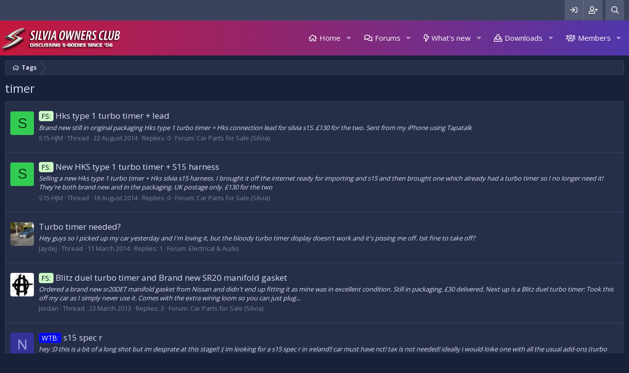

--- FILE ---
content_type: text/html; charset=utf-8
request_url: https://www.silviaoc.com/discuss/tags/timer/
body_size: 14356
content:
<!DOCTYPE html>
<html id="XF" lang="en-GB" dir="LTR"
	data-app="public"
	data-template="tag_view"
	data-container-key=""
	data-content-key=""
	data-logged-in="false"
	data-cookie-prefix="xf_"
	data-csrf="1769146401,71e14fb090df44b859a69f12bf1642c4"
	class="has-no-js template-tag_view"
	>
<head>
	<meta charset="utf-8" />
	<meta http-equiv="X-UA-Compatible" content="IE=Edge" />
	<meta name="viewport" content="width=device-width, initial-scale=1, viewport-fit=cover">

	
	
	

	<title>timer | Silvia Owners Club</title>

	
		<link rel="next" href="/discuss/tags/timer/page-2" />
	
		
	

	
		
	
	
	<meta property="og:site_name" content="Silvia Owners Club" />


	
	
		
	
	
	<meta property="og:type" content="website" />


	
	
		
	
	
	
		<meta property="og:title" content="timer" />
		<meta property="twitter:title" content="timer" />
	


	
	
	
		
	
	
	<meta property="og:url" content="https://www.silviaoc.com/discuss/tags/timer/" />


	
	

	
		<meta name="theme-color" content="#272e48" />
	

	
	

	<!--<link rel="stylesheet" href="/discuss/css.php?css=public%3Anormalize.css&amp;s=3&amp;l=1&amp;d=1752103185&amp;k=c40cdda70c6e0e92e229eb679e358438f73189b0" />-->
	<!--<link rel="stylesheet" href="/discuss/css.php?css=public%3Acore.less&amp;s=3&amp;l=1&amp;d=1752103185&amp;k=7b58b40c9deb9aaa3108be471e725793384ccb56" />-->
	<!--<link rel="stylesheet" href="/discuss/css.php?css=public%3Aapp.less&amp;s=3&amp;l=1&amp;d=1752103185&amp;k=1eed9e2f06f0766f71a78a27c28bdb6a0339f6ea" />-->
	
	<link rel="stylesheet" href="/discuss/css.php?css=public%3Anormalize.css%2Cpublic%3Acore.less%2Cpublic%3Aapp.less&amp;s=3&amp;l=1&amp;d=1752103185&amp;k=49631eef0acbeaa1a5b678a9de88159f9e7833e6" />
	
	<link rel="stylesheet" href="/discuss/css.php?css=public%3Axtr_extra_footer.less%2Cpublic%3Axtr_statistics.less%2Cpublic%3Aextra.less&amp;s=3&amp;l=1&amp;d=1752103185&amp;k=cee69359f76edca9a9fcb9cb6033c72e23ef36ca" />

	
		<!--<script rel="preload" src="/discuss/js/xf/preamble.min.js?_v=6ce457c7"></script>-->
		<script>
		
		var XF=window.XF||{};!function(e){var d=0;e.console||(e.console={});e.console.log&&!e.console.debug&&(e.console.debug=e.console.log);var f="assert clear count debug dir dirxml error getFirebugElement group groupCollapsed groupEnd info log notifyFirebug profile profileEnd time timeEnd trace warn".split(" ");for(d=0;d<f.length;++d)e.console[f[d]]||(e.console[f[d]]=function(){})}(window);
!function(e,d){var f=d.documentElement,h=f.getAttribute("data-cookie-prefix")||"",k=f.getAttribute("data-app"),l="true"===f.getAttribute("data-logged-in");f.addEventListener("error",function(a){a=a.target;switch(a.getAttribute("data-onerror")){case "hide":a.style.display="none";break;case "hide-parent":a.parentNode.style.display="none"}},!0);XF.Feature=function(){function a(a){var b=f.className;g&&(b=b.replace(/(^|\s)has-no-js($|\s)/,"$1has-js$2"),g=!1);a.length&&(b+=" "+a.join(" "));f.className=
b}var b={touchevents:function(){return"ontouchstart"in e||e.DocumentTouch&&d instanceof DocumentTouch},passiveeventlisteners:function(){var a=!1;try{var b=Object.defineProperty({},"passive",{get:function(){a=!0}}),c=function(){};e.addEventListener("test",c,b);e.removeEventListener("test",c,b)}catch(m){}return a},hiddenscroll:function(){var a=d.body,b=!1;a||(a=d.createElement("body"),d.body=a,b=!0);var c=d.createElement("div");c.style.width="100px";c.style.height="100px";c.style.overflow="scroll";
c.style.position="absolute";c.style.top="-9999px";a.appendChild(c);var e=c.offsetWidth===c.clientWidth;b?a.parentNode.removeChild(a):c.parentNode.removeChild(c);return e}},c={},g=!0;return{runTests:function(){var e=[],d;for(d in b)if(b.hasOwnProperty(d)&&"undefined"===typeof c[d]){var f=!!b[d]();e.push("has-"+(f?"":"no-")+d);c[d]=f}a(e)},runTest:function(b,d){d=!!d();a(["has-"+(d?"":"no-")+b]);c[b]=d},has:function(a){return"undefined"===typeof c[a]?(console.error("Asked for unknown test results: "+
a),!1):c[a]}}}();XF.Feature.runTests();"public"!==k||l||function(){var a=(a=(a=(new RegExp("(^| )"+h+"notice_dismiss=([^;]+)(;|$)")).exec(d.cookie))?decodeURIComponent(a[2]):null)?a.split(","):[];for(var b,c=[],e=0;e<a.length;e++)b=parseInt(a[e],10),0!==b&&c.push('.notice[data-notice-id="'+b+'"]');c.length&&(a=c.join(", ")+" { display: none !important } ",b=d.createElement("style"),b.type="text/css",b.innerHTML=a,d.head.appendChild(b))}();(function(){var a=navigator.userAgent.toLowerCase(),b;if(b=
/trident\/.*rv:([0-9.]+)/.exec(a))b={browser:"msie",version:parseFloat(b[1])};else{b=/(msie)[ \/]([0-9\.]+)/.exec(a)||/(edge)[ \/]([0-9\.]+)/.exec(a)||/(chrome)[ \/]([0-9\.]+)/.exec(a)||/(webkit)[ \/]([0-9\.]+)/.exec(a)||/(opera)(?:.*version|)[ \/]([0-9\.]+)/.exec(a)||0>a.indexOf("compatible")&&/(mozilla)(?:.*? rv:([0-9\.]+)|)/.exec(a)||[];if("webkit"==b[1]&&a.indexOf("safari")){var c=/version[ \/]([0-9\.]+)/.exec(a);c&&(b=[b[0],"safari",c[1]])}b={browser:b[1]||"",version:parseFloat(b[2])||0}}b.browser&&
(b[b.browser]=!0);c="";var d=null,e;if(/(ipad|iphone|ipod)/.test(a)){if(c="ios",e=/os ([0-9_]+)/.exec(a))d=parseFloat(e[1].replace("_","."))}else(e=/android[ \/]([0-9\.]+)/.exec(a))?(c="android",d=parseFloat(e[1])):/windows /.test(a)?c="windows":/linux/.test(a)?c="linux":/mac os/.test(a)&&(c="mac",1<navigator.maxTouchPoints&&"MacIntel"===navigator.platform&&(c="ios"));b.os=c;b.osVersion=d;c&&(b[c]=!0);XF.browser=b})()}(window,document);
			
		</script>
	


	
	
	
	<script async src="https://www.googletagmanager.com/gtag/js?id=UA-83908189-11"></script>
	<script>
		window.dataLayer = window.dataLayer || [];
		function gtag(){dataLayer.push(arguments);}
		gtag('js', new Date());
		gtag('config', 'UA-83908189-11', {
			// 
			
			
		});
	</script>

	<!--XenForo_Require:CSS-->
	
		<!--<link href='//fonts.googleapis.com/css?family=Open+Sans:300,400,600,700&display=swap' rel='stylesheet' type='text/css'>-->
	
	<link rel="preload" href="//fonts.googleapis.com/css?family=Open+Sans:300,400,600,700&display=swap" as="style" onload="this.onload=null;this.rel='stylesheet'">
	<noscript><link rel="stylesheet" href="//fonts.googleapis.com/css?family=Open+Sans:300,400,600,700&display=swap"></noscript>
	
	
	
	</head>
<body data-template="tag_view">

<div class="p-pageWrapper" id="top">


	<div class="p-staffBar">
		<div class="p-staffBar-inner hScroller" data-xf-init="h-scroller">
			<div class="hScroller-scroll">
			
				

				

				

				
				
				
					</div>
<div class="p-nav-opposite">
	<div class="p-navgroup p-account p-navgroup--guest">
		
				<a href="/discuss/login/" class="p-navgroup-link p-navgroup-link--iconic p-navgroup-link--logIn"
					data-xf-click="overlay" data-follow-redirects="on">
					<i aria-hidden="true"></i>
					<span class="p-navgroup-linkText">Log in</span>
				</a>
				
					<a href="/discuss/register/" class="p-navgroup-link p-navgroup-link--iconic p-navgroup-link--register"
						data-xf-click="overlay" data-follow-redirects="on">
						<i aria-hidden="true"></i>
						<span class="p-navgroup-linkText">Register</span>
					</a>
				
				
		
	</div>

	<div class="p-navgroup p-discovery">
		<a href="/discuss/whats-new/"
			class="p-navgroup-link p-navgroup-link--iconic p-navgroup-link--whatsnew"
			aria-label="What&#039;s new"
			title="What&#039;s new">
			<i aria-hidden="true"></i>
			<span class="p-navgroup-linkText">What's new</span>
		</a>

		
			<a href="/discuss/search/"
				class="p-navgroup-link p-navgroup-link--iconic p-navgroup-link--search"
				data-xf-click="menu"
				data-xf-key="/"
				aria-label="Search"
				aria-expanded="false"
				aria-haspopup="true"
				title="Search">
				<i aria-hidden="true"></i>
				<span class="p-navgroup-linkText">Search</span>
			</a>
		<div class="menu menu--structural menu--wide" data-menu="menu" aria-hidden="true">
			<form action="/discuss/search/search" method="post"
				class="menu-content"
				data-xf-init="quick-search">

				<h3 class="menu-header">Search</h3>
				
				<div class="menu-row">
					
							<input type="text" class="input" name="keywords" placeholder="Search…" aria-label="Search" data-menu-autofocus="true" />
					
				</div>

				
				<div class="menu-row">
					<label class="iconic"><input type="checkbox"  name="c[title_only]" value="1" /><i aria-hidden="true"></i><span class="iconic-label">Search titles only</span></label>

				</div>
				
				<div class="menu-row">
					<div class="inputGroup">
						<span class="inputGroup-text" id="ctrl_search_menu_by_member">By:</span>
						<input type="text" class="input" name="c[users]" data-xf-init="auto-complete" placeholder="Member" aria-labelledby="ctrl_search_menu_by_member" />
					</div>
				</div>
				<div class="menu-footer">
					<span class="menu-footer-controls">
						<button type="submit" class="button--primary button button--icon button--icon--search"><span class="button-text">Search</span></button>
						<a href="/discuss/search/" class="button"><span class="button-text">Advanced search…</span></a>
					</span>
				</div>

				<input type="hidden" name="_xfToken" value="1769146401,71e14fb090df44b859a69f12bf1642c4" />
			</form>
		</div>
		
	</div>
</div>
<div>
				
				
			
			</div>
		</div>
	</div>









	<div class="p-navSticky p-navSticky--primary" data-xf-init="sticky-header">
		
	<nav class="p-nav xtr-nav-logo">
		<div class="p-nav-inner">
			<a class="p-nav-menuTrigger" data-xf-click="off-canvas" data-menu=".js-headerOffCanvasMenu" role="button" tabindex="0">
				<i aria-hidden="true"></i>
				<span class="p-nav-menuText">Menu</span>
			</a>

			<div class="p-nav-smallLogo">
				<a href="/discuss/">
					<img src="/discuss/styles/xentr/exclusive_dark/xenforo/logo.png"
						alt="Silvia Owners Club"
					 />
				</a>
			</div>

			<div class="p-nav-scroller hScroller" data-xf-init="h-scroller" data-auto-scroll=".p-navEl.is-selected">
				<div class="hScroller-scroll">
					<ul class="p-nav-list js-offCanvasNavSource">
					
						<li>
							
	<div class="p-navEl " data-has-children="true">
		

			
	
	<a href="/discuss/ewr-porta/"
		class="p-navEl-link p-navEl-link--splitMenu "
		
		
		data-nav-id="EWRporta">Home</a>


			<a data-xf-key="1"
				data-xf-click="menu"
				data-menu-pos-ref="< .p-navEl"
				class="p-navEl-splitTrigger"
				role="button"
				tabindex="0"
				aria-label="Toggle expanded"
				aria-expanded="false"
				aria-haspopup="true"></a>

		
		
			<div class="menu menu--structural" data-menu="menu" aria-hidden="true">
				<div class="menu-content">
					
						
	
	
	<a href="/discuss/whats-new/"
		class="menu-linkRow u-indentDepth0 js-offCanvasCopy "
		
		
		data-nav-id="EWRporta_whatsnaw">What's new</a>

	

					
						
	
	
	<a href="/discuss/whats-new/latest-activity"
		class="menu-linkRow u-indentDepth0 js-offCanvasCopy "
		 rel="nofollow"
		
		data-nav-id="EWRporta_latest">Latest activity</a>

	

					
						
	
	
	<a href="/discuss/ewr-porta/authors/"
		class="menu-linkRow u-indentDepth0 js-offCanvasCopy "
		
		
		data-nav-id="EWRporta_authors">Authors</a>

	

					
				</div>
			</div>
		
	</div>

						</li>
					
						<li>
							
	<div class="p-navEl " data-has-children="true">
		

			
	
	<a href="/discuss/"
		class="p-navEl-link p-navEl-link--splitMenu "
		
		
		data-nav-id="forums">Forums</a>


			<a data-xf-key="2"
				data-xf-click="menu"
				data-menu-pos-ref="< .p-navEl"
				class="p-navEl-splitTrigger"
				role="button"
				tabindex="0"
				aria-label="Toggle expanded"
				aria-expanded="false"
				aria-haspopup="true"></a>

		
		
			<div class="menu menu--structural" data-menu="menu" aria-hidden="true">
				<div class="menu-content">
					
						
	
	
	<a href="/discuss/whats-new/posts/"
		class="menu-linkRow u-indentDepth0 js-offCanvasCopy "
		
		
		data-nav-id="newPosts">New posts</a>

	

					
						
	
	
	<a href="/discuss/search/?type=post"
		class="menu-linkRow u-indentDepth0 js-offCanvasCopy "
		
		
		data-nav-id="searchForums">Search forums</a>

	

					
				</div>
			</div>
		
	</div>

						</li>
					
						<li>
							
	<div class="p-navEl " data-has-children="true">
		

			
	
	<a href="/discuss/whats-new/"
		class="p-navEl-link p-navEl-link--splitMenu "
		
		
		data-nav-id="whatsNew">What's new</a>


			<a data-xf-key="3"
				data-xf-click="menu"
				data-menu-pos-ref="< .p-navEl"
				class="p-navEl-splitTrigger"
				role="button"
				tabindex="0"
				aria-label="Toggle expanded"
				aria-expanded="false"
				aria-haspopup="true"></a>

		
		
			<div class="menu menu--structural" data-menu="menu" aria-hidden="true">
				<div class="menu-content">
					
						
	
	
	<a href="/discuss/whats-new/posts/"
		class="menu-linkRow u-indentDepth0 js-offCanvasCopy "
		 rel="nofollow"
		
		data-nav-id="whatsNewPosts">New posts</a>

	

					
						
	
	
	<a href="/discuss/whats-new/resources/"
		class="menu-linkRow u-indentDepth0 js-offCanvasCopy "
		 rel="nofollow"
		
		data-nav-id="xfrmNewResources">New resources</a>

	

					
						
	
	
	<a href="/discuss/whats-new/profile-posts/"
		class="menu-linkRow u-indentDepth0 js-offCanvasCopy "
		 rel="nofollow"
		
		data-nav-id="whatsNewProfilePosts">New profile posts</a>

	

					
						
	
	
	<a href="/discuss/whats-new/latest-activity"
		class="menu-linkRow u-indentDepth0 js-offCanvasCopy "
		 rel="nofollow"
		
		data-nav-id="latestActivity">Latest activity</a>

	

					
				</div>
			</div>
		
	</div>

						</li>
					
						<li>
							
	<div class="p-navEl " data-has-children="true">
		

			
	
	<a href="/discuss/resources/"
		class="p-navEl-link p-navEl-link--splitMenu "
		
		
		data-nav-id="xfrm">Downloads</a>


			<a data-xf-key="4"
				data-xf-click="menu"
				data-menu-pos-ref="< .p-navEl"
				class="p-navEl-splitTrigger"
				role="button"
				tabindex="0"
				aria-label="Toggle expanded"
				aria-expanded="false"
				aria-haspopup="true"></a>

		
		
			<div class="menu menu--structural" data-menu="menu" aria-hidden="true">
				<div class="menu-content">
					
						
	
	
	<a href="/discuss/resources/latest-reviews"
		class="menu-linkRow u-indentDepth0 js-offCanvasCopy "
		
		
		data-nav-id="xfrmLatestReviews">Latest reviews</a>

	

					
						
	
	
	<a href="/discuss/search/?type=resource"
		class="menu-linkRow u-indentDepth0 js-offCanvasCopy "
		
		
		data-nav-id="xfrmSearchResources">Search resources</a>

	

					
				</div>
			</div>
		
	</div>

						</li>
					
						<li>
							
	<div class="p-navEl " data-has-children="true">
		

			
	
	<a href="/discuss/members/"
		class="p-navEl-link p-navEl-link--splitMenu "
		
		
		data-nav-id="members">Members</a>


			<a data-xf-key="5"
				data-xf-click="menu"
				data-menu-pos-ref="< .p-navEl"
				class="p-navEl-splitTrigger"
				role="button"
				tabindex="0"
				aria-label="Toggle expanded"
				aria-expanded="false"
				aria-haspopup="true"></a>

		
		
			<div class="menu menu--structural" data-menu="menu" aria-hidden="true">
				<div class="menu-content">
					
						
	
	
	<a href="/discuss/online/"
		class="menu-linkRow u-indentDepth0 js-offCanvasCopy "
		
		
		data-nav-id="currentVisitors">Current visitors</a>

	

					
						
	
	
	<a href="/discuss/whats-new/profile-posts/"
		class="menu-linkRow u-indentDepth0 js-offCanvasCopy "
		 rel="nofollow"
		
		data-nav-id="newProfilePosts">New profile posts</a>

	

					
						
	
	
	<a href="/discuss/search/?type=profile_post"
		class="menu-linkRow u-indentDepth0 js-offCanvasCopy "
		
		
		data-nav-id="searchProfilePosts">Search profile posts</a>

	

					
				</div>
			</div>
		
	</div>

						</li>
					
					</ul>
				</div>
			</div>

			<div class="p-nav-opposite">
				<div class="p-navgroup p-account p-navgroup--guest">
					
						<a href="/discuss/login/" class="p-navgroup-link p-navgroup-link--iconic p-navgroup-link--logIn"
							data-xf-click="overlay" data-follow-redirects="on">
							<i aria-hidden="true"></i>
							<span class="p-navgroup-linkText">Log in</span>
						</a>
						
							<a href="/discuss/register/" class="p-navgroup-link p-navgroup-link--iconic p-navgroup-link--register"
								data-xf-click="overlay" data-follow-redirects="on">
								<i aria-hidden="true"></i>
								<span class="p-navgroup-linkText">Register</span>
							</a>
						
					
					
				</div>

				<div class="p-navgroup p-discovery">
					<a href="/discuss/whats-new/"
						class="p-navgroup-link p-navgroup-link--iconic p-navgroup-link--whatsnew"
						aria-label="What&#039;s new"
						title="What&#039;s new">
						<i aria-hidden="true"></i>
						<span class="p-navgroup-linkText">What's new</span>
					</a>

					
						<a href="/discuss/search/"
							class="p-navgroup-link p-navgroup-link--iconic p-navgroup-link--search"
							data-xf-click="menu"
							data-xf-key="/"
							aria-label="Search"
							aria-expanded="false"
							aria-haspopup="true"
							title="Search">
							<i aria-hidden="true"></i>
							<span class="p-navgroup-linkText">Search</span>
						</a>
						<div class="menu menu--structural menu--wide" data-menu="menu" aria-hidden="true">
							<form action="/discuss/search/search" method="post"
								class="menu-content"
								data-xf-init="quick-search">

								<h3 class="menu-header">Search</h3>
								
								<div class="menu-row">
									
										<input type="text" class="input" name="keywords" placeholder="Search…" aria-label="Search" data-menu-autofocus="true" />
									
								</div>

								
								<div class="menu-row">
									<label class="iconic"><input type="checkbox"  name="c[title_only]" value="1" /><i aria-hidden="true"></i><span class="iconic-label">Search titles only</span></label>

								</div>
								
								<div class="menu-row">
									<div class="inputGroup">
										<span class="inputGroup-text" id="ctrl_search_menu_by_member">By:</span>
										<input type="text" class="input" name="c[users]" data-xf-init="auto-complete" placeholder="Member" aria-labelledby="ctrl_search_menu_by_member" />
									</div>
								</div>
								<div class="menu-footer">
									<span class="menu-footer-controls">
										<button type="submit" class="button--primary button button--icon button--icon--search"><span class="button-text">Search</span></button>
										<a href="/discuss/search/" class="button"><span class="button-text">Advanced search…</span></a>
									</span>
								</div>

								<input type="hidden" name="_xfToken" value="1769146401,71e14fb090df44b859a69f12bf1642c4" />
							</form>
						</div>
					
				</div>
			</div>
		</div>
	</nav>

	</div>
	


<div class="offCanvasMenu offCanvasMenu--nav js-headerOffCanvasMenu" data-menu="menu" aria-hidden="true" data-ocm-builder="navigation">
	<div class="offCanvasMenu-backdrop" data-menu-close="true"></div>
	<div class="offCanvasMenu-content">
		<div class="offCanvasMenu-header">
			Menu
			<a class="offCanvasMenu-closer" data-menu-close="true" role="button" tabindex="0" aria-label="Close"></a>
		</div>
		
			<div class="p-offCanvasRegisterLink">
				<div class="offCanvasMenu-linkHolder">
					<a href="/discuss/login/" class="offCanvasMenu-link" data-xf-click="overlay" data-menu-close="true">
						Log in
					</a>
				</div>
				<hr class="offCanvasMenu-separator" />
				
					<div class="offCanvasMenu-linkHolder">
						<a href="/discuss/register/" class="offCanvasMenu-link" data-xf-click="overlay" data-menu-close="true">
							Register
						</a>
					</div>
					<hr class="offCanvasMenu-separator" />
				
			</div>
		
		<div class="js-offCanvasNavTarget"></div>
	</div>
</div>



<!--XENTR:MESSAGE_BLOCK-->
	

<div class="p-body">
	<div class="p-body-inner">
		<!--XF:EXTRA_OUTPUT-->
		
		<!--XENTR:LIVE_BACKGROUND_PICKER-->
		
		
		<!--XENTR:QUICK_TOUCH-->
		

		

		

		
		
		<div class='breadcrumb-content'>
		
	
		<ul class="p-breadcrumbs "
			itemscope itemtype="https://schema.org/BreadcrumbList">
		
			

			
			

			
			
				
				
	<li itemprop="itemListElement" itemscope itemtype="https://schema.org/ListItem">
		<a href="/discuss/tags/" itemprop="item">
			<span itemprop="name">Tags</span>
		</a>
		<meta itemprop="position" content="1" />
	</li>

			

		
		</ul>
		
	

		</div>
		
		
		

		
	<noscript><div class="blockMessage blockMessage--important blockMessage--iconic u-noJsOnly">JavaScript is disabled. For a better experience, please enable JavaScript in your browser before proceeding.</div></noscript>

		
	<!--[if lt IE 9]><div class="blockMessage blockMessage&#45;&#45;important blockMessage&#45;&#45;iconic">You are using an out of date browser. It  may not display this or other websites correctly.<br />You should upgrade or use an <a href="https://www.google.com/chrome/browser/" target="_blank">alternative browser</a>.</div><![endif]-->


		
		
			<div class="p-body-header">
			
				
					<div class="p-title ">
					
						
						
							<h1 class="p-title-value">timer</h1>
							
						
						
					
					</div>
				

				
			
			</div>
		
			
		
		

		<div class="p-body-main   xtr-sidebar-default">
						
			<div class="p-body-content">								
				
				
				<div class="p-body-pageContent">





<div class="block" data-xf-init="" data-type="" data-href="/discuss/inline-mod/">
	

	<div class="block-container">
		<ol class="block-body">
			
				<li class="block-row block-row--separated  js-inlineModContainer" data-author="S15-HJM">
	<div class="contentRow ">
		<span class="contentRow-figure">
			<span class="avatar avatar--s avatar--default avatar--default--dynamic" data-user-id="0" style="background-color: #33cc52; color: #0f3d18">
			<span class="avatar-u0-s">S</span> 
		</span>
		</span>
		<div class="contentRow-main">
			<h3 class="contentRow-title">
				<a href="/discuss/threads/hks-type-1-turbo-timer-lead.14053/"><span class="label label--lightGreen" dir="auto">FS:</span><span class="label-append">&nbsp;</span>Hks type 1 turbo timer + lead</a>
			</h3>

			<div class="contentRow-snippet">Brand new still in original packaging Hks type 1 turbo timer + Hks connection lead for silvia s15.

£130 for the two.


Sent from my iPhone using Tapatalk</div>

			<div class="contentRow-minor contentRow-minor--hideLinks">
				<ul class="listInline listInline--bullet">
					
					<li><span class="username " dir="auto" data-user-id="0">S15-HJM</span></li>
					<li>Thread</li>
					<li><time  class="u-dt" dir="auto" datetime="2014-08-22T13:38:42+0100" data-time="1408711122" data-date-string="22 August 2014" data-time-string="1:38 PM" title="22 August 2014 at 1:38 PM">22 August 2014</time></li>
					<li>Replies: 0</li>
					<li>Forum: <a href="/discuss/forums/car-parts-for-sale-silvia.39/">Car Parts for Sale (Silvia)</a></li>
				</ul>
			</div>
		</div>
	</div>
</li>
			
				<li class="block-row block-row--separated  js-inlineModContainer" data-author="S15-HJM">
	<div class="contentRow ">
		<span class="contentRow-figure">
			<span class="avatar avatar--s avatar--default avatar--default--dynamic" data-user-id="0" style="background-color: #33cc52; color: #0f3d18">
			<span class="avatar-u0-s">S</span> 
		</span>
		</span>
		<div class="contentRow-main">
			<h3 class="contentRow-title">
				<a href="/discuss/threads/new-hks-type-1-turbo-timer-s15-harness.14035/"><span class="label label--lightGreen" dir="auto">FS:</span><span class="label-append">&nbsp;</span>New HKS type 1 turbo timer + S15 harness</a>
			</h3>

			<div class="contentRow-snippet">Selling a new Hks type 1 turbo timer + Hks silvia s15 harness.

I brought it off the internet ready for importing and s15 and then brought one which already had a turbo timer so I no longer need it!

They&#039;re both brand new and in the packaging.

UK postage only.

£130 for the two</div>

			<div class="contentRow-minor contentRow-minor--hideLinks">
				<ul class="listInline listInline--bullet">
					
					<li><span class="username " dir="auto" data-user-id="0">S15-HJM</span></li>
					<li>Thread</li>
					<li><time  class="u-dt" dir="auto" datetime="2014-08-18T18:29:35+0100" data-time="1408382975" data-date-string="18 August 2014" data-time-string="6:29 PM" title="18 August 2014 at 6:29 PM">18 August 2014</time></li>
					<li>Replies: 0</li>
					<li>Forum: <a href="/discuss/forums/car-parts-for-sale-silvia.39/">Car Parts for Sale (Silvia)</a></li>
				</ul>
			</div>
		</div>
	</div>
</li>
			
				<li class="block-row block-row--separated  js-inlineModContainer" data-author="Jaydej">
	<div class="contentRow ">
		<span class="contentRow-figure">
			<a href="/discuss/members/jaydej.3889/" class="avatar avatar--s" data-user-id="3889" data-xf-init="member-tooltip">
			<img src="/discuss/data/avatars/s/3/3889.jpg?1598890408"  alt="Jaydej" class="avatar-u3889-s" /> 
		</a>
		</span>
		<div class="contentRow-main">
			<h3 class="contentRow-title">
				<a href="/discuss/threads/turbo-timer-needed.13467/">Turbo timer needed?</a>
			</h3>

			<div class="contentRow-snippet">Hey guys so I picked up my car yesterday and I&#039;m loving it, but the bloody turbo timer display doesn&#039;t work and it&#039;s pissing me off. Isit fine to take off?</div>

			<div class="contentRow-minor contentRow-minor--hideLinks">
				<ul class="listInline listInline--bullet">
					
					<li><a href="/discuss/members/jaydej.3889/" class="username " dir="auto" data-user-id="3889" data-xf-init="member-tooltip">Jaydej</a></li>
					<li>Thread</li>
					<li><time  class="u-dt" dir="auto" datetime="2014-03-11T20:11:57+0000" data-time="1394568717" data-date-string="11 March 2014" data-time-string="8:11 PM" title="11 March 2014 at 8:11 PM">11 March 2014</time></li>
					<li>Replies: 1</li>
					<li>Forum: <a href="/discuss/forums/electrical-audio.25/">Electrical &amp; Audio</a></li>
				</ul>
			</div>
		</div>
	</div>
</li>
			
				<li class="block-row block-row--separated  js-inlineModContainer" data-author="Jordan">
	<div class="contentRow ">
		<span class="contentRow-figure">
			<a href="/discuss/members/jordan.3450/" class="avatar avatar--s" data-user-id="3450" data-xf-init="member-tooltip">
			<img src="/discuss/data/avatars/s/3/3450.jpg?1598890408"  alt="Jordan" class="avatar-u3450-s" /> 
		</a>
		</span>
		<div class="contentRow-main">
			<h3 class="contentRow-title">
				<a href="/discuss/threads/blitz-duel-turbo-timer-and-brand-new-sr20-manifold-gasket.12072/"><span class="label label--lightGreen" dir="auto">FS:</span><span class="label-append">&nbsp;</span>Blitz duel turbo timer and Brand new SR20 manifold gasket</a>
			</h3>

			<div class="contentRow-snippet">Ordered a brand new sr20DET manifold gasket from Nissan and didn&#039;t end up fitting it as mine was in excellent condition. Still in packaging. £30 delivered.

Next up is a Blitz duel turbo timer:

Took this off my car as I simply never use it. Comes with the extra wiring loom so you can just plug...</div>

			<div class="contentRow-minor contentRow-minor--hideLinks">
				<ul class="listInline listInline--bullet">
					
					<li><a href="/discuss/members/jordan.3450/" class="username " dir="auto" data-user-id="3450" data-xf-init="member-tooltip">Jordan</a></li>
					<li>Thread</li>
					<li><time  class="u-dt" dir="auto" datetime="2013-03-23T11:23:39+0000" data-time="1364037819" data-date-string="23 March 2013" data-time-string="11:23 AM" title="23 March 2013 at 11:23 AM">23 March 2013</time></li>
					<li>Replies: 3</li>
					<li>Forum: <a href="/discuss/forums/car-parts-for-sale-silvia.39/">Car Parts for Sale (Silvia)</a></li>
				</ul>
			</div>
		</div>
	</div>
</li>
			
				<li class="block-row block-row--separated  js-inlineModContainer" data-author="niall_21">
	<div class="contentRow ">
		<span class="contentRow-figure">
			<a href="/discuss/members/niall_21.3187/" class="avatar avatar--s avatar--default avatar--default--dynamic" data-user-id="3187" data-xf-init="member-tooltip" style="background-color: #333399; color: #9f9fdf">
			<span class="avatar-u3187-s">N</span> 
		</a>
		</span>
		<div class="contentRow-main">
			<h3 class="contentRow-title">
				<a href="/discuss/threads/s15-spec-r.10692/"><span class="label label--blue" dir="auto">WTB:</span><span class="label-append">&nbsp;</span>s15 spec r</a>
			</h3>

			<div class="contentRow-snippet">hey :D
this is a bit of a long shot but im desprate at this stage!! :(
im looking for a s15 spec r in ireland!! 
car must have nct! tax is not needed! 
ideally i would loike one with all the usual add-ons (turbo timer, boost controller, coilovers 2-way diff etc etc...)
i would also be happy with...</div>

			<div class="contentRow-minor contentRow-minor--hideLinks">
				<ul class="listInline listInline--bullet">
					
					<li><a href="/discuss/members/niall_21.3187/" class="username " dir="auto" data-user-id="3187" data-xf-init="member-tooltip">niall_21</a></li>
					<li>Thread</li>
					<li><time  class="u-dt" dir="auto" datetime="2012-05-29T20:06:23+0100" data-time="1338318383" data-date-string="29 May 2012" data-time-string="8:06 PM" title="29 May 2012 at 8:06 PM">29 May 2012</time></li>
					<li>Replies: 0</li>
					<li>Forum: <a href="/discuss/forums/car-parts-for-sale-silvia.39/">Car Parts for Sale (Silvia)</a></li>
				</ul>
			</div>
		</div>
	</div>
</li>
			
				<li class="block-row block-row--separated  js-inlineModContainer" data-author="Viper">
	<div class="contentRow ">
		<span class="contentRow-figure">
			<a href="/discuss/members/viper.2869/" class="avatar avatar--s avatar--default avatar--default--dynamic" data-user-id="2869" data-xf-init="member-tooltip" style="background-color: #339966; color: #06130d">
			<span class="avatar-u2869-s">V</span> 
		</a>
		</span>
		<div class="contentRow-main">
			<h3 class="contentRow-title">
				<a href="/discuss/threads/is-a-turbo-time-necessary.10652/">Is a turbo time necessary?</a>
			</h3>

			<div class="contentRow-snippet">Is a turbo timer necessary?

I guys.

My car has got a turbo timer on it at the moment. The car is running about 245 at the wheels.

Im getting a Clifford C650 put on it soon so the turbo timer will have to come out.

I can get a turbo timer installed on the alarm itself though but im wondering...</div>

			<div class="contentRow-minor contentRow-minor--hideLinks">
				<ul class="listInline listInline--bullet">
					
					<li><a href="/discuss/members/viper.2869/" class="username " dir="auto" data-user-id="2869" data-xf-init="member-tooltip">Viper</a></li>
					<li>Thread</li>
					<li><time  class="u-dt" dir="auto" datetime="2012-05-23T21:50:44+0100" data-time="1337806244" data-date-string="23 May 2012" data-time-string="9:50 PM" title="23 May 2012 at 9:50 PM">23 May 2012</time></li>
					<li>Replies: 28</li>
					<li>Forum: <a href="/discuss/forums/mechanical-bodywork.24/">Mechanical &amp; Bodywork</a></li>
				</ul>
			</div>
		</div>
	</div>
</li>
			
				<li class="block-row block-row--separated  js-inlineModContainer" data-author="Sideways Simon....">
	<div class="contentRow ">
		<span class="contentRow-figure">
			<a href="/discuss/members/sideways-simon.2287/" class="avatar avatar--s" data-user-id="2287" data-xf-init="member-tooltip">
			<img src="/discuss/data/avatars/s/2/2287.jpg?1598890408"  alt="Sideways Simon...." class="avatar-u2287-s" /> 
		</a>
		</span>
		<div class="contentRow-main">
			<h3 class="contentRow-title">
				<a href="/discuss/threads/for-sale-greddy-turbo-timer.9428/"><span class="label label--lightGreen" dir="auto">FS:</span><span class="label-append">&nbsp;</span>For Sale: GReddy Turbo Timer</a>
			</h3>

			<div class="contentRow-snippet">For sale my GReddy Turbo Timer, excellent condition, perfect working order....
 
€30 plus p&amp;p</div>

			<div class="contentRow-minor contentRow-minor--hideLinks">
				<ul class="listInline listInline--bullet">
					
					<li><a href="/discuss/members/sideways-simon.2287/" class="username " dir="auto" data-user-id="2287" data-xf-init="member-tooltip">Sideways Simon....</a></li>
					<li>Thread</li>
					<li><time  class="u-dt" dir="auto" datetime="2011-08-27T20:15:30+0100" data-time="1314472530" data-date-string="27 August 2011" data-time-string="8:15 PM" title="27 August 2011 at 8:15 PM">27 August 2011</time></li>
					<li>Replies: 1</li>
					<li>Forum: <a href="/discuss/forums/car-parts-for-sale-silvia.39/">Car Parts for Sale (Silvia)</a></li>
				</ul>
			</div>
		</div>
	</div>
</li>
			
				<li class="block-row block-row--separated  js-inlineModContainer" data-author="Controll3d">
	<div class="contentRow ">
		<span class="contentRow-figure">
			<span class="avatar avatar--s avatar--default avatar--default--dynamic" data-user-id="0" style="background-color: #3d1f7a; color: #9470db">
			<span class="avatar-u0-s">C</span> 
		</span>
		</span>
		<div class="contentRow-main">
			<h3 class="contentRow-title">
				<a href="/discuss/threads/help-identify-bunch-of-wires.9356/">Help identify bunch of wires</a>
			</h3>

			<div class="contentRow-snippet">I was looking for electrics on my car due not having fuelcut nor 180 speed limit it seems. Checked ecu, all stock... and only found old tap connector (?) on speed sensor wire, but nothing more.
(Also have apexi turbo timer and greddy profec , but those wouldn&#039;t remove speed limiter and fuelcut...</div>

			<div class="contentRow-minor contentRow-minor--hideLinks">
				<ul class="listInline listInline--bullet">
					
					<li><span class="username " dir="auto" data-user-id="0">Controll3d</span></li>
					<li>Thread</li>
					<li><time  class="u-dt" dir="auto" datetime="2011-08-14T17:59:17+0100" data-time="1313341157" data-date-string="14 August 2011" data-time-string="5:59 PM" title="14 August 2011 at 5:59 PM">14 August 2011</time></li>
					<li>Replies: 9</li>
					<li>Forum: <a href="/discuss/forums/electrical-audio.25/">Electrical &amp; Audio</a></li>
				</ul>
			</div>
		</div>
	</div>
</li>
			
				<li class="block-row block-row--separated  js-inlineModContainer" data-author="Sideways Simon....">
	<div class="contentRow ">
		<span class="contentRow-figure">
			<a href="/discuss/members/sideways-simon.2287/" class="avatar avatar--s" data-user-id="2287" data-xf-init="member-tooltip">
			<img src="/discuss/data/avatars/s/2/2287.jpg?1598890408"  alt="Sideways Simon...." class="avatar-u2287-s" /> 
		</a>
		</span>
		<div class="contentRow-main">
			<h3 class="contentRow-title">
				<a href="/discuss/threads/couple-of-clifford-alarm-questions.8496/">Couple of Clifford alarm questions</a>
			</h3>

			<div class="contentRow-snippet">When i bought my s15 it had a clifford alarm in it, its a clifford g5 arrow 5.1 have a few questions...
firstly, what does this button do???


and , in my s14a i wired a relay to the standard nats alarm, in order to use the fob to lock the car while the turbo timer was running, so how can i get...</div>

			<div class="contentRow-minor contentRow-minor--hideLinks">
				<ul class="listInline listInline--bullet">
					
					<li><a href="/discuss/members/sideways-simon.2287/" class="username " dir="auto" data-user-id="2287" data-xf-init="member-tooltip">Sideways Simon....</a></li>
					<li>Thread</li>
					<li><time  class="u-dt" dir="auto" datetime="2011-02-21T17:58:12+0000" data-time="1298311092" data-date-string="21 February 2011" data-time-string="5:58 PM" title="21 February 2011 at 5:58 PM">21 February 2011</time></li>
					<li>Replies: 6</li>
					<li>Forum: <a href="/discuss/forums/electrical-audio.25/">Electrical &amp; Audio</a></li>
				</ul>
			</div>
		</div>
	</div>
</li>
			
				<li class="block-row block-row--separated  js-inlineModContainer" data-author="Loggies15">
	<div class="contentRow ">
		<span class="contentRow-figure">
			<span class="avatar avatar--s avatar--default avatar--default--dynamic" data-user-id="0" style="background-color: #cc33cc; color: #3d0f3d">
			<span class="avatar-u0-s">L</span> 
		</span>
		</span>
		<div class="contentRow-main">
			<h3 class="contentRow-title">
				<a href="/discuss/threads/gauges-and-turbo-timer.8399/">Gauges and turbo timer</a>
			</h3>

			<div class="contentRow-snippet">I am wanting to get a turbo timer and 3 gauges for the car. I am thinking of putting these gauges in the place of the 3 fans above the cd player. Any recommendations to what type of gauges and turbo timer i should think about getting? Had a look at the Greddy stuff but i&#039;m not to keen on those.</div>

			<div class="contentRow-minor contentRow-minor--hideLinks">
				<ul class="listInline listInline--bullet">
					
					<li><span class="username " dir="auto" data-user-id="0">Loggies15</span></li>
					<li>Thread</li>
					<li><time  class="u-dt" dir="auto" datetime="2011-02-03T10:41:17+0000" data-time="1296729677" data-date-string="3 February 2011" data-time-string="10:41 AM" title="3 February 2011 at 10:41 AM">3 February 2011</time></li>
					<li>Replies: 2</li>
					<li>Forum: <a href="/discuss/forums/electrical-audio.25/">Electrical &amp; Audio</a></li>
				</ul>
			</div>
		</div>
	</div>
</li>
			
				<li class="block-row block-row--separated  js-inlineModContainer" data-author="sx-si">
	<div class="contentRow ">
		<span class="contentRow-figure">
			<a href="/discuss/members/sx-si.846/" class="avatar avatar--s avatar--default avatar--default--dynamic" data-user-id="846" data-xf-init="member-tooltip" style="background-color: #5cb8d6; color: #1a5366">
			<span class="avatar-u846-s">S</span> 
		</a>
		</span>
		<div class="contentRow-main">
			<h3 class="contentRow-title">
				<a href="/discuss/threads/lots-of-parts-need-money-to-finish-my-s15.7471/"><span class="label label--lightGreen" dir="auto">FS:</span><span class="label-append">&nbsp;</span>lots of parts :) need money to finish my s15</a>
			</h3>

			<div class="contentRow-snippet">new under 200miles exedy twin plate clutch for sr20det (5-speed) 750 :)




 
Hks 6speed twinplate clutch with loads of meat £450

 
s13 rear knuckles with dw bush&#039;s £75
sand blasted and powdercoated in dw orange (but heavly scratched)
never been on the road or track

 
s13 rear subframe with dw...</div>

			<div class="contentRow-minor contentRow-minor--hideLinks">
				<ul class="listInline listInline--bullet">
					
					<li><a href="/discuss/members/sx-si.846/" class="username " dir="auto" data-user-id="846" data-xf-init="member-tooltip">sx-si</a></li>
					<li>Thread</li>
					<li><time  class="u-dt" dir="auto" datetime="2010-08-21T17:55:09+0100" data-time="1282409709" data-date-string="21 August 2010" data-time-string="5:55 PM" title="21 August 2010 at 5:55 PM">21 August 2010</time></li>
					<li>Replies: 11</li>
					<li>Forum: <a href="/discuss/forums/car-parts-for-sale-silvia.39/">Car Parts for Sale (Silvia)</a></li>
				</ul>
			</div>
		</div>
	</div>
</li>
			
				<li class="block-row block-row--separated  js-inlineModContainer" data-author="sully">
	<div class="contentRow ">
		<span class="contentRow-figure">
			<span class="avatar avatar--s avatar--default avatar--default--dynamic" data-user-id="0" style="background-color: #996699; color: #2e1f2e">
			<span class="avatar-u0-s">S</span> 
		</span>
		</span>
		<div class="contentRow-main">
			<h3 class="contentRow-title">
				<a href="/discuss/threads/installed-turbo-timer-car-wont-start.6473/">Installed turbo timer, car wont start</a>
			</h3>

			<div class="contentRow-snippet">Just blew the fuse.

thread can be locked.</div>

			<div class="contentRow-minor contentRow-minor--hideLinks">
				<ul class="listInline listInline--bullet">
					
					<li><span class="username " dir="auto" data-user-id="0">sully</span></li>
					<li>Thread</li>
					<li><time  class="u-dt" dir="auto" datetime="2010-03-28T17:55:11+0100" data-time="1269795311" data-date-string="28 March 2010" data-time-string="5:55 PM" title="28 March 2010 at 5:55 PM">28 March 2010</time></li>
					<li>Replies: 0</li>
					<li>Forum: <a href="/discuss/forums/electrical-audio.25/">Electrical &amp; Audio</a></li>
				</ul>
			</div>
		</div>
	</div>
</li>
			
				<li class="block-row block-row--separated  js-inlineModContainer" data-author="C1TPT">
	<div class="contentRow ">
		<span class="contentRow-figure">
			<a href="/discuss/members/c1tpt.1023/" class="avatar avatar--s" data-user-id="1023" data-xf-init="member-tooltip">
			<img src="/discuss/data/avatars/s/1/1023.jpg?1598890408"  alt="C1TPT" class="avatar-u1023-s" /> 
		</a>
		</span>
		<div class="contentRow-main">
			<h3 class="contentRow-title">
				<a href="/discuss/threads/hks-type-1-turbo-timer.5907/">HKS Type 1 Turbo Timer</a>
			</h3>

			<div class="contentRow-snippet">Hi guys,

I bought an HKS Type 1 Turbo Timer a while back, fitted it fine but it kept reading the wrong speed and therefore mucking up all the other features it has over the Type 0 timer. After a while I realised it was reading KMH as MPH an vice-versa! 

I got the speedo signal wire straight...</div>

			<div class="contentRow-minor contentRow-minor--hideLinks">
				<ul class="listInline listInline--bullet">
					
					<li><a href="/discuss/members/c1tpt.1023/" class="username " dir="auto" data-user-id="1023" data-xf-init="member-tooltip">C1TPT</a></li>
					<li>Thread</li>
					<li><time  class="u-dt" dir="auto" datetime="2009-12-13T02:00:54+0000" data-time="1260669654" data-date-string="13 December 2009" data-time-string="2:00 AM" title="13 December 2009 at 2:00 AM">13 December 2009</time></li>
					<li>Replies: 2</li>
					<li>Forum: <a href="/discuss/forums/electrical-audio.25/">Electrical &amp; Audio</a></li>
				</ul>
			</div>
		</div>
	</div>
</li>
			
				<li class="block-row block-row--separated  js-inlineModContainer" data-author="pegliobaglio">
	<div class="contentRow ">
		<span class="contentRow-figure">
			<a href="/discuss/members/pegliobaglio.1543/" class="avatar avatar--s" data-user-id="1543" data-xf-init="member-tooltip">
			<img src="/discuss/data/avatars/s/1/1543.jpg?1598890408"  alt="pegliobaglio" class="avatar-u1543-s" /> 
		</a>
		</span>
		<div class="contentRow-main">
			<h3 class="contentRow-title">
				<a href="/discuss/threads/turbo-timer.5744/">Turbo timer</a>
			</h3>

			<div class="contentRow-snippet">Hi guys ,still waiting to pick my car up,was just wondering what your thoughts are on turbo timers,would it be a worthwhile addition to my car and if so any recommendations?? 
this is the one i have seen 
 http://project-d.co.uk/product_info.php?cPath=23_47&amp;products_id=199
any input would be...</div>

			<div class="contentRow-minor contentRow-minor--hideLinks">
				<ul class="listInline listInline--bullet">
					
					<li><a href="/discuss/members/pegliobaglio.1543/" class="username " dir="auto" data-user-id="1543" data-xf-init="member-tooltip">pegliobaglio</a></li>
					<li>Thread</li>
					<li><time  class="u-dt" dir="auto" datetime="2009-11-13T12:29:35+0000" data-time="1258115375" data-date-string="13 November 2009" data-time-string="12:29 PM" title="13 November 2009 at 12:29 PM">13 November 2009</time></li>
					<li>Replies: 4</li>
					<li>Forum: <a href="/discuss/forums/s15-chat.13/">S15 Chat</a></li>
				</ul>
			</div>
		</div>
	</div>
</li>
			
				<li class="block-row block-row--separated  js-inlineModContainer" data-author="AllanOrr">
	<div class="contentRow ">
		<span class="contentRow-figure">
			<a href="/discuss/members/allanorr.1517/" class="avatar avatar--s" data-user-id="1517" data-xf-init="member-tooltip">
			<img src="/discuss/data/avatars/s/1/1517.jpg?1598890408"  alt="AllanOrr" class="avatar-u1517-s" /> 
		</a>
		</span>
		<div class="contentRow-main">
			<h3 class="contentRow-title">
				<a href="/discuss/threads/few-things.5671/"><span class="label label--lightGreen" dir="auto">FS:</span><span class="label-append">&nbsp;</span>Few things :)</a>
			</h3>

			<div class="contentRow-snippet">I have for sale a Single Din facia that came with my car when it was imported but i have now stuck in a double din cd player so its just in a box and also have a MD player that came in it aswell if someone needs a space filler would be ideal, also a turbo timer that came with it though being...</div>

			<div class="contentRow-minor contentRow-minor--hideLinks">
				<ul class="listInline listInline--bullet">
					
					<li><a href="/discuss/members/allanorr.1517/" class="username " dir="auto" data-user-id="1517" data-xf-init="member-tooltip">AllanOrr</a></li>
					<li>Thread</li>
					<li><time  class="u-dt" dir="auto" datetime="2009-10-26T21:23:24+0000" data-time="1256592204" data-date-string="26 October 2009" data-time-string="9:23 PM" title="26 October 2009 at 9:23 PM">26 October 2009</time></li>
					<li>Replies: 9</li>
					<li>Forum: <a href="/discuss/forums/car-parts-for-sale-silvia.39/">Car Parts for Sale (Silvia)</a></li>
				</ul>
			</div>
		</div>
	</div>
</li>
			
				<li class="block-row block-row--separated  js-inlineModContainer" data-author="C1TPT">
	<div class="contentRow ">
		<span class="contentRow-figure">
			<a href="/discuss/members/c1tpt.1023/" class="avatar avatar--s" data-user-id="1023" data-xf-init="member-tooltip">
			<img src="/discuss/data/avatars/s/1/1023.jpg?1598890408"  alt="C1TPT" class="avatar-u1023-s" /> 
		</a>
		</span>
		<div class="contentRow-main">
			<h3 class="contentRow-title">
				<a href="/discuss/threads/hks-turbo-timer-harnes.5458/"><span class="label label--lightGreen" dir="auto">FS:</span><span class="label-append">&nbsp;</span>HKS Turbo Timer Harnes</a>
			</h3>

			<div class="contentRow-snippet">Hi guys, 

Bought an HKS turbo timer and fitting harnes at JAE yesterday but when I went to fit it there was already a harnes on the car! 

Nice surprise but annoying that I bought one! Ill get some pics up later 

£10</div>

			<div class="contentRow-minor contentRow-minor--hideLinks">
				<ul class="listInline listInline--bullet">
					
					<li><a href="/discuss/members/c1tpt.1023/" class="username " dir="auto" data-user-id="1023" data-xf-init="member-tooltip">C1TPT</a></li>
					<li>Thread</li>
					<li><time  class="u-dt" dir="auto" datetime="2009-09-13T13:42:14+0100" data-time="1252845734" data-date-string="13 September 2009" data-time-string="1:42 PM" title="13 September 2009 at 1:42 PM">13 September 2009</time></li>
					<li>Replies: 2</li>
					<li>Forum: <a href="/discuss/forums/car-parts-for-sale-silvia.39/">Car Parts for Sale (Silvia)</a></li>
				</ul>
			</div>
		</div>
	</div>
</li>
			
				<li class="block-row block-row--separated  js-inlineModContainer" data-author="miller81">
	<div class="contentRow ">
		<span class="contentRow-figure">
			<span class="avatar avatar--s avatar--default avatar--default--dynamic" data-user-id="0" style="background-color: #29a347; color: #051409">
			<span class="avatar-u0-s">M</span> 
		</span>
		</span>
		<div class="contentRow-main">
			<h3 class="contentRow-title">
				<a href="/discuss/threads/hks-turbo-timer.5437/"><span class="label label--lightGreen" dir="auto">FS:</span><span class="label-append">&nbsp;</span>hks turbo timer</a>
			</h3>

			<div class="contentRow-snippet">have a barely used silver hks turbo timer for sale,had it in my impreza but took it out after 2 months,lookin for 60 euro,will get pics up soon</div>

			<div class="contentRow-minor contentRow-minor--hideLinks">
				<ul class="listInline listInline--bullet">
					
					<li><span class="username " dir="auto" data-user-id="0">miller81</span></li>
					<li>Thread</li>
					<li><time  class="u-dt" dir="auto" datetime="2009-09-10T14:36:05+0100" data-time="1252589765" data-date-string="10 September 2009" data-time-string="2:36 PM" title="10 September 2009 at 2:36 PM">10 September 2009</time></li>
					<li>Replies: 0</li>
					<li>Forum: <a href="/discuss/forums/car-parts-for-sale-silvia.39/">Car Parts for Sale (Silvia)</a></li>
				</ul>
			</div>
		</div>
	</div>
</li>
			
				<li class="block-row block-row--separated  js-inlineModContainer" data-author="Curryzz">
	<div class="contentRow ">
		<span class="contentRow-figure">
			<a href="/discuss/members/curryzz.1404/" class="avatar avatar--s" data-user-id="1404" data-xf-init="member-tooltip">
			<img src="/discuss/data/avatars/s/1/1404.jpg?1598890408"  alt="Curryzz" class="avatar-u1404-s" /> 
		</a>
		</span>
		<div class="contentRow-main">
			<h3 class="contentRow-title">
				<a href="/discuss/threads/alarm-on-s15.5296/">Alarm on s15</a>
			</h3>

			<div class="contentRow-snippet">Hi guys my 15 is on it&#039;s way from japan, here at the end of the month, quick question, do they normaly have an alarm standard or not I remember my s14 had an alarm but didn&#039;t work with the turbo timer, my 15 has aparently a turbo timer so makes me think it might not have and an alarm at all:(</div>

			<div class="contentRow-minor contentRow-minor--hideLinks">
				<ul class="listInline listInline--bullet">
					
					<li><a href="/discuss/members/curryzz.1404/" class="username " dir="auto" data-user-id="1404" data-xf-init="member-tooltip">Curryzz</a></li>
					<li>Thread</li>
					<li><time  class="u-dt" dir="auto" datetime="2009-08-13T11:48:13+0100" data-time="1250160493" data-date-string="13 August 2009" data-time-string="11:48 AM" title="13 August 2009 at 11:48 AM">13 August 2009</time></li>
					<li>Replies: 2</li>
					<li>Forum: <a href="/discuss/forums/s15-chat.13/">S15 Chat</a></li>
				</ul>
			</div>
		</div>
	</div>
</li>
			
				<li class="block-row block-row--separated  js-inlineModContainer" data-author="paddyb01">
	<div class="contentRow ">
		<span class="contentRow-figure">
			<a href="/discuss/members/paddyb01.1190/" class="avatar avatar--s" data-user-id="1190" data-xf-init="member-tooltip">
			<img src="/discuss/data/avatars/s/1/1190.jpg?1598890408"  alt="paddyb01" class="avatar-u1190-s" /> 
		</a>
		</span>
		<div class="contentRow-main">
			<h3 class="contentRow-title">
				<a href="/discuss/threads/apexi-auto-timer.4766/">apexi auto timer</a>
			</h3>

			<div class="contentRow-snippet">does any one know were i can the wire harness for one of dis so i can just plug it in...........</div>

			<div class="contentRow-minor contentRow-minor--hideLinks">
				<ul class="listInline listInline--bullet">
					
					<li><a href="/discuss/members/paddyb01.1190/" class="username " dir="auto" data-user-id="1190" data-xf-init="member-tooltip">paddyb01</a></li>
					<li>Thread</li>
					<li><time  class="u-dt" dir="auto" datetime="2009-05-03T13:01:39+0100" data-time="1241352099" data-date-string="3 May 2009" data-time-string="1:01 PM" title="3 May 2009 at 1:01 PM">3 May 2009</time></li>
					<li>Replies: 3</li>
					<li>Forum: <a href="/discuss/forums/electrical-audio.25/">Electrical &amp; Audio</a></li>
				</ul>
			</div>
		</div>
	</div>
</li>
			
				<li class="block-row block-row--separated  js-inlineModContainer" data-author="vti_coupw">
	<div class="contentRow ">
		<span class="contentRow-figure">
			<span class="avatar avatar--s avatar--default avatar--default--dynamic" data-user-id="0" style="background-color: #cc33cc; color: #3d0f3d">
			<span class="avatar-u0-s">V</span> 
		</span>
		</span>
		<div class="contentRow-main">
			<h3 class="contentRow-title">
				<a href="/discuss/threads/apexi-turbo-timer-wiring-help.4533/">apexi turbo timer wiring help</a>
			</h3>

			<div class="contentRow-snippet">hey peeps has anybody on here hav the apexi turbo timer? the pen size one? i took it out of my civic when i sold it so i dont hav a wiring harness for the silvia, what i want to know is wat colour wires are for what? it says in the instructions i splice the red wire on the auto timer to the...</div>

			<div class="contentRow-minor contentRow-minor--hideLinks">
				<ul class="listInline listInline--bullet">
					
					<li><span class="username " dir="auto" data-user-id="0">vti_coupw</span></li>
					<li>Thread</li>
					<li><time  class="u-dt" dir="auto" datetime="2009-03-23T18:21:24+0000" data-time="1237832484" data-date-string="23 March 2009" data-time-string="6:21 PM" title="23 March 2009 at 6:21 PM">23 March 2009</time></li>
					<li>Replies: 0</li>
					<li>Forum: <a href="/discuss/forums/electrical-audio.25/">Electrical &amp; Audio</a></li>
				</ul>
			</div>
		</div>
	</div>
</li>
			
		</ol>
	</div>
	<div class="block-outer block-outer--after">
		<div class="block-outer-main"><nav class="pageNavWrapper pageNavWrapper--mixed ">



<div class="pageNav  ">
	

	<ul class="pageNav-main">
		

	
		<li class="pageNav-page pageNav-page--current "><a href="/discuss/tags/timer/">1</a></li>
	


		

		

		

		

	
		<li class="pageNav-page "><a href="/discuss/tags/timer/page-2">2</a></li>
	

	</ul>

	
		<a href="/discuss/tags/timer/page-2" class="pageNav-jump pageNav-jump--next">Next</a>
	
</div>

<div class="pageNavSimple">
	

	<a class="pageNavSimple-el pageNavSimple-el--current"
		data-xf-init="tooltip" title="Go to page"
		data-xf-click="menu" role="button" tabindex="0" aria-expanded="false" aria-haspopup="true">
		1 of 2
	</a>
	

	<div class="menu menu--pageJump" data-menu="menu" aria-hidden="true">
		<div class="menu-content">
			<h4 class="menu-header">Go to page</h4>
			<div class="menu-row" data-xf-init="page-jump" data-page-url="/discuss/tags/timer/page-%page%">
				<div class="inputGroup inputGroup--numbers">
					<div class="inputGroup inputGroup--numbers inputNumber" data-xf-init="number-box"><input type="number" pattern="\d*" class="input input--number js-numberBoxTextInput input input--numberNarrow js-pageJumpPage" value="1"  min="1" max="2" step="1" required="required" data-menu-autofocus="true" /></div>
					<span class="inputGroup-text"><button type="button" class="js-pageJumpGo button"><span class="button-text">Go</span></button></span>
				</div>
			</div>
		</div>
	</div>


	
		<a href="/discuss/tags/timer/page-2" class="pageNavSimple-el pageNavSimple-el--next">
			Next <i aria-hidden="true"></i>
		</a>
		<a href="/discuss/tags/timer/page-2"
			class="pageNavSimple-el pageNavSimple-el--last"
			data-xf-init="tooltip" title="Last">
			<i aria-hidden="true"></i> <span class="u-srOnly">Last</span>
		</a>
	
</div>

</nav>



</div>
		
	</div>
</div></div>
				
			</div>

			
		</div>

		
		
		<div class='breadcrumb-content bottom'>
		
	
		<ul class="p-breadcrumbs p-breadcrumbs--bottom"
			itemscope itemtype="https://schema.org/BreadcrumbList">
		
			

			
			

			
			
				
				
	<li itemprop="itemListElement" itemscope itemtype="https://schema.org/ListItem">
		<a href="/discuss/tags/" itemprop="item">
			<span itemprop="name">Tags</span>
		</a>
		<meta itemprop="position" content="1" />
	</li>

			

		
		</ul>
		
	
	
		</div>	
		
		

	

		
		<script async src="https://pagead2.googlesyndication.com/pagead/js/adsbygoogle.js?client=ca-pub-9148361977857486"
		     crossorigin="anonymous"></script>

	


	</div>
</div>
	
<div class="wave">
    <div class="divider-shape">
        <svg xmlns="http://www.w3.org/2000/svg" viewBox="0 0 1000 100" preserveAspectRatio="none" class="shape-waves">
            <path class="shape-fill shape-fill-1" d="M790.5,93.1c-59.3-5.3-116.8-18-192.6-50c-29.6-12.7-76.9-31-100.5-35.9c-23.6-4.9-52.6-7.8-75.5-5.3c-10.2,1.1-22.6,1.4-50.1,7.4c-27.2,6.3-58.2,16.6-79.4,24.7c-41.3,15.9-94.9,21.9-134,22.6C72,58.2,0,25.8,0,25.8V100h1000V65.3c0,0-51.5,19.4-106.2,25.7C839.5,97,814.1,95.2,790.5,93.1z"></path>
        </svg>
    </div>
</div>

	
<footer class="p-footer" id="footer">
	<div class="p-footer-inner">
		<div class="p-footer-row">
			
				<div class="p-footer-row-main">
					<ul class="p-footer-linkList">
					
						
							<li><a href="/discuss/misc/style" data-xf-click="overlay"
								data-xf-init="tooltip" title="Style chooser" rel="nofollow">
								<i class="fa--xf far fa-paint-brush" aria-hidden="true"></i> Exclusive Dark Theme
							</a></li>
						
						
					
					</ul>
				</div>
			
			
			<div class="p-footer-row-opposite">
				<ul class="p-footer-linkList">
					

					
						<li><a href="/discuss/help/terms/">Terms and rules</a></li>
					

					
						<li><a href="/discuss/help/privacy-policy/">Privacy policy</a></li>
					

					
						<li><a href="/discuss/help/">Help</a></li>
					

					

					<li><a href="/discuss/forums/-/index.rss" target="_blank" class="p-footer-rssLink" title="RSS"><span aria-hidden="true"><i class="fa--xf far fa-rss" aria-hidden="true"></i><span class="u-srOnly">RSS</span></span></a></li>
				</ul>
			</div>
		</div>
	</div>
</footer>


<div class="xentr-statistics block">
	<div class="p-footer-inner">
		<div class="block-container">	
			<div class="block-body">
				<div id="xentr_stats">
					<div class="xentr_stats_col">
						<div class="xentr_stats_icon"><i class="fas fa-comments"></i></div>
						<div class="xentr_stats_text">17,294<span>Threads</span></div>
					</div>
					<div class="xentr_stats_col">
						<div class="xentr_stats_icon"><i class="fas fa-users"></i></div>
						<div class="xentr_stats_text">161,299<span>Messages</span></div>
					</div>
					<div class="xentr_stats_col">
						<div class="xentr_stats_icon"><i class="fas fa-chart-line"></i></div>
						<div class="xentr_stats_text">12,943<span>Members</span></div>
					</div>
					<div class="xentr_stats_col">
						<div class="xentr_stats_text"><a href="/discuss/members/jaipurtottaax.50172/" class="username " dir="auto" data-user-id="50172" data-xf-init="member-tooltip">jaipurtottaax</a><span>Latest member</span></div>
					</div>
				</div>
			</div>
		</div>
	</div>
</div>

	

<div class="xtr-extra-footer">
	<div class="p-footer-inner">
		<div class="xtr-extra-footer-row">
			
				<div class="block box xtr-aboutUs">
					
						
	
		
		<div class="block-container">
			<div class="block">
				<h3 class="block-minorHeader"><i class="fas fa-comments"></i>About Us</h3>
				<div class="block-body block-row">
					This owners club has been made in the benefit of owners of the Nissan Silvia chassis, allowing them to socially integrate and share their knowledge and advice.<br/><br/>We also intend to create events and social activities for members to take part in to help members meet and get to know each other.
				</div>
			</div>	
		</div>
		

					
				</div>
			

			
				<div class="block box xtr-navigation">
					
						
	
		
		<div class="block-container">
			<div class="block">
				<h3 class="block-minorHeader"><i class="fas fa-star"></i>Important Links</h3>
				<div class="block-body block-row">
					<div class="blockLink"><i class="fas fa-caret-right"></i> <a href="/discuss/help/terms/"> Forum Rules</a></div>
<div class="blockLink"><i class="fas fa-caret-right"></i> <a href="/discuss/help/trade-membership/"> Becoming a Trader</a></div>
<div class="blockLink"><i class="fas fa-caret-right"></i> <a href="/discuss/help/becoming-a-paid-member-at-s15oc/"> Support us with <b>Premium Membership</b></a></div>
<div class="blockLink"><i class="fas fa-caret-right"></i> <a href="/discuss/help/about-the-s15-owners-club"> About the Silvia Owners Club</a></div>
<div class="blockLink"><i class="fas fa-caret-right"></i> <a href="/discuss/help/nissan-fast-epc-parts-catalogue-download/"> Nissan FAST Download</a></div>
				</div>
			</div>	
		</div>
		

					
				</div>
			

			

			
				<div class="block box xtr-user-navigation">
					
						
	
		
				<div class="block" data-widget-id="0" data-widget-key="" data-widget-definition="online_statistics">
	<div class="block-container">
		<h3 class="block-minorHeader">Online statistics</h3>
		<div class="block-body block-row">
			<dl class="pairs pairs--justified">
				<dt>Members online</dt>
				<dd>0</dd>
			</dl>

			<dl class="pairs pairs--justified">
				<dt>Guests online</dt>
				<dd>1,035</dd>
			</dl>

			<dl class="pairs pairs--justified">
				<dt>Total visitors</dt>
				<dd>1,035</dd>
			</dl>
		</div>
		<div class="block-footer">
			Totals may include hidden visitors.
		</div>
	</div>
</div>
			

					
				</div>
			
		</div>
	</div>
</div>




	



<footer class="p-footer extra" id="footer">
	<div class="p-footer-inner">
		
			<div class="p-footer-copyright">
			
				<a href="https://nullrefer.com/?https://xenforo.com" class="u-concealed" dir="ltr" target="_blank">Forum software by XenForo<sup>&reg;</sup> <span class="copyright">&copy; 2010-2020 XenForo Ltd.</span></a>
				&copy; Silvia Owners Club. Hosted by <a href="https://billing.hostlive.co.uk" target="_blank">Hostlive</a> | <a href="https://xentr.net/" class="u-concealed" dir="ltr" target="_blank">Xenforo Theme<span class="copyright"> &copy; by ©XenTR</span></a>
			
			</div>
		

		
	</div>
</footer>

	
</div> <!-- closing p-pageWrapper -->

<div class="u-bottomFixer js-bottomFixTarget">
	
	
</div>


	<div class="u-scrollButtons js-scrollButtons" data-trigger-type="up">
		<a href="#top" class="button--scroll button" data-xf-click="scroll-to"><span class="button-text"><i class="fa--xf far fa-arrow-up" aria-hidden="true"></i><span class="u-srOnly">Top</span></span></a>
		
	</div>



	<script src="/discuss/js/vendor/jquery/jquery-3.4.1.min.js?_v=6ce457c7"></script>
	<script src="/discuss/js/vendor/vendor-compiled.js?_v=6ce457c7"></script>
	<script src="/discuss/js/xf/core-compiled.js?_v=6ce457c7"></script>
	
		


	<link rel="preload" href="/discuss/styles/fonts/fa/fa-regular-400.woff2?_v=5.12.1" as="font" type="font/woff2" crossorigin="anonymous" />


	<link rel="preload" href="/discuss/styles/fonts/fa/fa-solid-900.woff2?_v=5.12.1" as="font" type="font/woff2" crossorigin="anonymous" />


<link rel="preload" href="/discuss/styles/fonts/fa/fa-brands-400.woff2?_v=5.12.1" as="font" type="font/woff2" crossorigin="anonymous" />
	
	
	<script>
		jQuery.extend(true, XF.config, {
			// 
			userId: 0,
			enablePush: true,
			pushAppServerKey: 'BM6P/BAPmOg+hTrCmjlqd921LmhCxyBcAfjxhMgwwu1iFfRxgP9bJs0QcB69o1nlr/Kr8XT9tOB6HKBKuVkP+e4=',
			url: {
				fullBase: 'https://www.silviaoc.com/discuss/',
				basePath: '/discuss/',
				css: '/discuss/css.php?css=__SENTINEL__&s=3&l=1&d=1752103185',
				keepAlive: '/discuss/login/keep-alive'
			},
			cookie: {
				path: '/',
				domain: '',
				prefix: 'xf_',
				secure: true
			},
			csrf: '1769146401,71e14fb090df44b859a69f12bf1642c4',
			js: {},
			css: {"public:xtr_extra_footer.less":true,"public:xtr_statistics.less":true,"public:extra.less":true},
			time: {
				now: 1769146401,
				today: 1769126400,
				todayDow: 5,
				tomorrow: 1769212800,
				yesterday: 1769040000,
				week: 1768608000
			},
			borderSizeFeature: '3px',
			fontAwesomeWeight: 'r',
			enableRtnProtect: true,
			enableFormSubmitSticky: true,
			uploadMaxFilesize: 1048576000,
			allowedVideoExtensions: ["m4v","mov","mp4","mp4v","mpeg","mpg","ogv","webm"],
			shortcodeToEmoji: true,
			visitorCounts: {
				conversations_unread: '0',
				alerts_unread: '0',
				total_unread: '0',
				title_count: true,
				icon_indicator: true
			},
			jsState: {},
			publicMetadataLogoUrl: '',
			publicPushBadgeUrl: 'https://www.silviaoc.com/discuss/styles/xentr/exclusive_dark/xenforo/bell.png'
		});

		jQuery.extend(XF.phrases, {
			// 
			date_x_at_time_y: "{date} at {time}",
			day_x_at_time_y:  "{day} at {time}",
			yesterday_at_x:   "Yesterday at {time}",
			x_minutes_ago:    "{minutes} minutes ago",
			one_minute_ago:   "1 minute ago",
			a_moment_ago:     "A moment ago",
			today_at_x:       "Today at {time}",
			in_a_moment:      "In a moment",
			in_a_minute:      "In a minute",
			in_x_minutes:     "In {minutes} minutes",
			later_today_at_x: "Later today at {time}",
			tomorrow_at_x:    "Tomorrow at {time}",

			day0: "Sunday",
			day1: "Monday",
			day2: "Tuesday",
			day3: "Wednesday",
			day4: "Thursday",
			day5: "Friday",
			day6: "Saturday",

			dayShort0: "Sun",
			dayShort1: "Mon",
			dayShort2: "Tue",
			dayShort3: "Wed",
			dayShort4: "Thu",
			dayShort5: "Fri",
			dayShort6: "Sat",

			month0: "January",
			month1: "February",
			month2: "March",
			month3: "April",
			month4: "May",
			month5: "June",
			month6: "July",
			month7: "August",
			month8: "September",
			month9: "October",
			month10: "November",
			month11: "December",

			active_user_changed_reload_page: "The active user has changed. Reload the page for the latest version.",
			server_did_not_respond_in_time_try_again: "The server did not respond in time. Please try again.",
			oops_we_ran_into_some_problems: "Oops! We ran into some problems.",
			oops_we_ran_into_some_problems_more_details_console: "Oops! We ran into some problems. Please try again later. More error details may be in the browser console.",
			file_too_large_to_upload: "The file is too large to be uploaded.",
			uploaded_file_is_too_large_for_server_to_process: "The uploaded file is too large for the server to process.",
			files_being_uploaded_are_you_sure: "Files are still being uploaded. Are you sure you want to submit this form?",
			attach: "Attach files",
			rich_text_box: "Rich text box",
			close: "Close",
			link_copied_to_clipboard: "Link copied to clipboard.",
			text_copied_to_clipboard: "Text copied to clipboard.",
			loading: "Loading…",

			processing: "Processing",
			'processing...': "Processing…",

			showing_x_of_y_items: "Showing {count} of {total} items",
			showing_all_items: "Showing all items",
			no_items_to_display: "No items to display",

			push_enable_notification_title: "Push notifications enabled successfully at Silvia Owners Club",
			push_enable_notification_body: "Thank you for enabling push notifications!"
		});
	</script>

	<form style="display:none" hidden="hidden">
		<input type="text" name="_xfClientLoadTime" value="" id="_xfClientLoadTime" title="_xfClientLoadTime" tabindex="-1" />
	</form>

	

<!--[XENTR:js_global:xtr_gradient_start]-->


	




	<script type="text/template" id="xfReactTooltipTemplate">
		<div class="tooltip-content-inner">
			<div class="reactTooltip">
				
					<a href="#" class="reaction reaction--1" data-reaction-id="1"><i aria-hidden="true"></i><img src="[data-uri]" class="reaction-sprite js-reaction" alt="Like" title="Like" data-xf-init="tooltip" data-extra-class="tooltip--basic tooltip--noninteractive" /></a>
				
					<a href="#" class="reaction reaction--2" data-reaction-id="2"><i aria-hidden="true"></i><img src="[data-uri]" class="reaction-sprite js-reaction" alt="Love" title="Love" data-xf-init="tooltip" data-extra-class="tooltip--basic tooltip--noninteractive" /></a>
				
					<a href="#" class="reaction reaction--3" data-reaction-id="3"><i aria-hidden="true"></i><img src="[data-uri]" class="reaction-sprite js-reaction" alt="Haha" title="Haha" data-xf-init="tooltip" data-extra-class="tooltip--basic tooltip--noninteractive" /></a>
				
					<a href="#" class="reaction reaction--4" data-reaction-id="4"><i aria-hidden="true"></i><img src="[data-uri]" class="reaction-sprite js-reaction" alt="Wow" title="Wow" data-xf-init="tooltip" data-extra-class="tooltip--basic tooltip--noninteractive" /></a>
				
					<a href="#" class="reaction reaction--5" data-reaction-id="5"><i aria-hidden="true"></i><img src="[data-uri]" class="reaction-sprite js-reaction" alt="Sad" title="Sad" data-xf-init="tooltip" data-extra-class="tooltip--basic tooltip--noninteractive" /></a>
				
					<a href="#" class="reaction reaction--6" data-reaction-id="6"><i aria-hidden="true"></i><img src="[data-uri]" class="reaction-sprite js-reaction" alt="Angry" title="Angry" data-xf-init="tooltip" data-extra-class="tooltip--basic tooltip--noninteractive" /></a>
				
			</div>
		</div>
	</script>




</body>
</html>















--- FILE ---
content_type: text/html; charset=utf-8
request_url: https://www.google.com/recaptcha/api2/aframe
body_size: 260
content:
<!DOCTYPE HTML><html><head><meta http-equiv="content-type" content="text/html; charset=UTF-8"></head><body><script nonce="-bW2NfLKF57lX5Ka84XHTA">/** Anti-fraud and anti-abuse applications only. See google.com/recaptcha */ try{var clients={'sodar':'https://pagead2.googlesyndication.com/pagead/sodar?'};window.addEventListener("message",function(a){try{if(a.source===window.parent){var b=JSON.parse(a.data);var c=clients[b['id']];if(c){var d=document.createElement('img');d.src=c+b['params']+'&rc='+(localStorage.getItem("rc::a")?sessionStorage.getItem("rc::b"):"");window.document.body.appendChild(d);sessionStorage.setItem("rc::e",parseInt(sessionStorage.getItem("rc::e")||0)+1);localStorage.setItem("rc::h",'1769146404323');}}}catch(b){}});window.parent.postMessage("_grecaptcha_ready", "*");}catch(b){}</script></body></html>